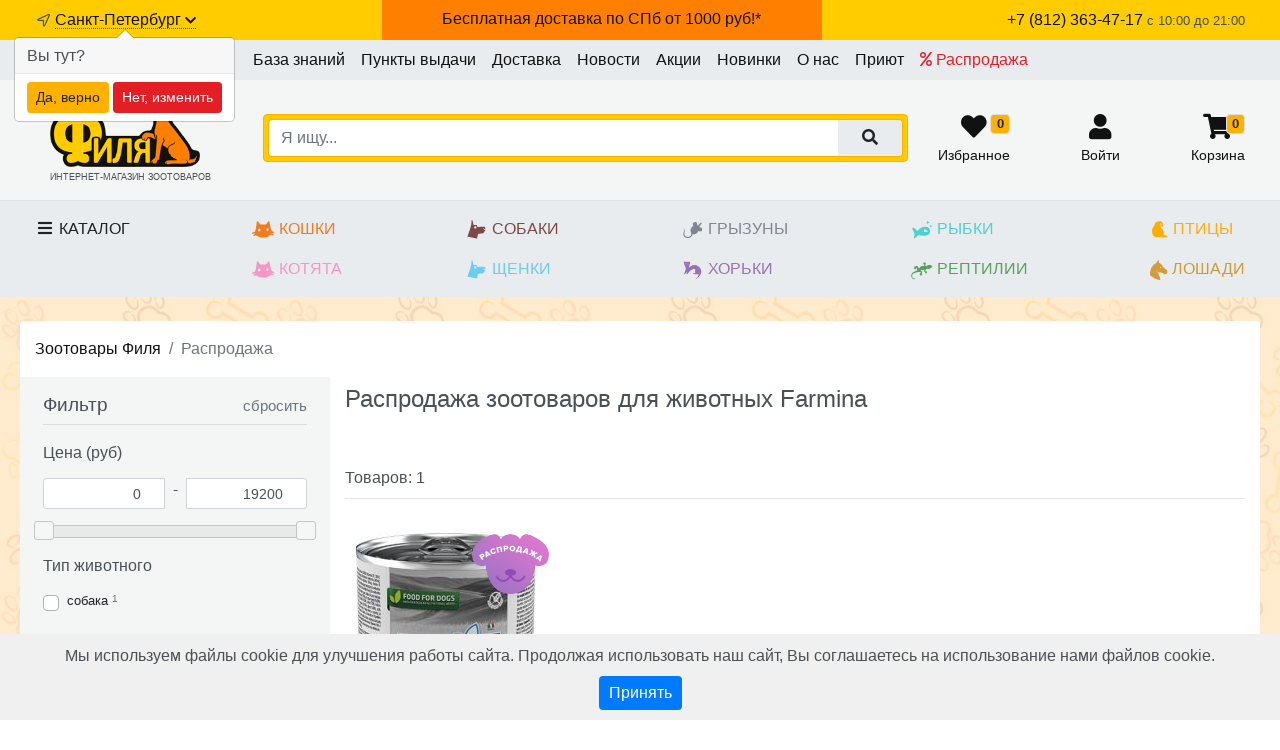

--- FILE ---
content_type: text/html; charset=utf-8
request_url: https://www.zootovar-spb.ru/actions.html?_f%5Bfilter%5D%5B%5D=666
body_size: 16428
content:
<!DOCTYPE html>
<html lang="ru">
 <head>
    <title>Распродажа зоотоваров для животных Farmina купить в интернет-магазине Филя с доставкой в день заказа в Санкт-Петербурге</title>
    <meta name="description" content=""/>
    <meta http-equiv="Content-type" content="text/html; charset=utf-8"/>
    <meta name="SKYPE_TOOLBAR" content="SKYPE_TOOLBAR_PARSER_COMPATIBLE" />
    <meta name="robots" content="noyaca"/>
	 <meta name="viewport" content="width=device-width, initial-scale=1">
	 <link rel= "dns-prefetch" href="https://www.zootovar-spb.ru/" />
    <noindex><base href="https://www.zootovar-spb.ru/"></noindex>
    
	<link rel="apple-touch-icon" sizes="180x180" href="/apple-touch-icon.png">
	<link rel="icon" type="image/png" sizes="32x32" href="/favicon-32x32.png">
	<link rel="icon" type="image/png" sizes="16x16" href="/favicon-16x16.png">
	<link rel="manifest" href="/site.webmanifest">
	<meta name="apple-mobile-web-app-title" content="Зоотовары Филя">
	<meta name="application-name" content="zootovar-spb.ru">
	<meta name="msapplication-TileColor" content="#FFB100">
	<meta name="theme-color" content="#ffffff">
	<meta name="yandex-verification" content="fc06f5b2ef30c366" />
	<link rel="stylesheet" href="assets/css/bootstrap.css?1768998013">
<link rel="stylesheet" href="assets/css/custom.css?1768998013">
<link rel="stylesheet" href="assets/css/custom_xxs.css?1768998013">
<link rel="stylesheet" href="assets/css/custom_sm.css?1768998013">
<link rel="stylesheet" href="assets/css/custom_md.css?1768998013">
<link rel="stylesheet" href="assets/css/custom_lg.css?1768998013">
<link rel="stylesheet" href="assets/css/custom_xl.css?1768998013">
<link rel="stylesheet" href="assets/css/custom_xxl.css?1768998013">
<link rel="stylesheet" href="assets/css/animate.css?1768998013">
<link rel="stylesheet" href="assets/css/jquery.fancybox.min.css?1768998013">
<link rel="stylesheet" href="assets/css/jquery.scrollbar.css?1768998013">
<link rel="stylesheet" href="assets/css/slick.css?1768998013">
<link rel="stylesheet" href="assets/css/slick-theme.css?1768998013">
<link rel="stylesheet" href="assets/css/slide-menu.css?1768998013">
<link rel="stylesheet" href="assets/css/fonts_full.css?1768998013">
<link rel="stylesheet" href="assets/css/jquery-ui.min.css?1768998013">
<link rel="stylesheet" href="assets/css/jquery-ui.structure.min.css?1768998013">
<link rel="stylesheet" href="assets/css/jquery-ui.theme.min.css?1768998013">

	<script src="https://www.zootovar-spb.ru/assets/js/jquery-3.4.1.min.js"></script>
 </head>
 <body itemscope itemtype="http://schema.org/WebPage" class="ym-show-content" >
	<style>
.hide.show_on_4962 {display: initial;}
</style>
<script>
	$(function(){
        var free_d = $('.show_4962.free_delivery_header.mobile');
        if(free_d.is(":visible")){
            $('.header_info').removeClass('pt-3').css('padding-top', '60px');
		}
    });
</script>
<nav class="navbar bg-action border-bottom fixed-bottom-mobile navbar-light" id="topNavbar">
	  <div class="top-right-menu pt-2 container">
				<a href="javascript:void(0);" id="dropMainMenuMobileBtn" class="text-decoration-none slide-menu-control collapsed" data-target="mobile-catalog" data-action="toggle">
					<i class="fa fa-fw collapse-bars"></i><br>
					<small>Каталог</small>
				</a>
				<a href="javascript:shop.scrollToSearch();" class="text-decoration-none"><i class="far fa-search"></i><br>
					<small>Поиск</small>
				</a>
				<a href="/favorite.htm" class="text-decoration-none"><i class="fas fa-heart fa-fw"></i><span class="badge badge-secondary fav-cnt border">0</span><br>
					<small>Избранное</small>
				</a>
		  		<a href="/lk" class="text-decoration-none lk_btn_truncate"><i class="fas fa-user fa-fw"></i><br>
					<small>
Войти
</small>
				</a>
				<a href="/cart.html" class="text-decoration-none top-cart"><i class="fas fa-shopping-cart fa-fw"></i> <span class="badge badge-secondary cart-cnt border">0</span><br>
					<small>Корзина</small>
				</a>
	</div>
</nav>
<div class="container hide free_delivery_header mobile show_4962">
	<a href="/send.html"><img src="assets/img/delivery_icon_header.png" alt=""><span><b>Бесплатная доставка по СПб от 1000 руб</b></span></a>
</div>


<div class="bg-action top-container d-none d-md-block">
	  	<div class="container py-2 d-flex justify-content-between">
	      		<div class="text-nowrap">
	      			<i class="far fa-location-arrow small fa-fw"></i> <a href="citychange" id="desktopTopCityChanger"  class="under-dotted" data-fancybox data-type="ajax">Санкт-Петербург  <i class="fas fa-chevron-down small" aria-hidden="true"></i></a>
	      		</div>
				<div class="hide show_on_4962 free_delivery_header"><a href="/send.html">Бесплатная доставка по СПб от 1000 руб!*</a></div>
				<div class="text-right text-nowrap">
					<a class="text-nowrap topPhoneLink" href="tel:+78123634717"><span class="text-semibold">+7 (812) 363-47-17</span></a>
					<small>c 10:00 до 21:00</small>
				</div>
	  	</div>
</div>
<div class="bg-secondary pre-gm-block">
	<div class="header_info container pt-3 d-md-none d-flex justify-content-between">
		  	  <span><i class="far fa-location-arrow"></i> <a href="citychange"  id="mobileTopCityChanger" data-fancybox data-type="ajax"><span >Санкт-Петербург</span> <i class="fas fa-chevron-down small" aria-hidden="true"></i></a></span>
		  	  <span class="text-nowrap pl-1 text-right">
		  	  	<a href="tel:+78123634717" class="text-decoration-none topPhoneLinkMobile">+7 (812) 363-47-17</a>
				<div class="small mt-n1">ежедневно c 10:00 до 21:00</div>
		  	  </span>
						

	</div>
</div>


<div class="bg-light d-none d-md-block">
	<div class="container navbar-expand-md navbar-light px-0">
	 	<ul class="navbar-nav justify-content-between justify-content-lg-center">
			
<li class="nav-item">
	<a href="kb.html" class="nav-link text-primary" title="База знаний"> База знаний</a>
</li>


<li class="nav-item">
	<a href="page_31.html" class="nav-link text-primary" title="Пункты выдачи"> Пункты выдачи</a>
</li>


<li class="nav-item">
	<a href="send.html" class="nav-link text-primary" title="Доставка"> Доставка</a>
</li>


<li class="nav-item">
	<a href="news.html" class="nav-link text-primary" title="Новости"> Новости</a>
</li>


<li class="nav-item">
	<a href="special.html" class="nav-link text-primary" title="Акции"> Акции</a>
</li>


<li class="nav-item">
	<a href="new-goods.htm" class="nav-link text-primary" title="Новинки"> Новинки</a>
</li>


<li class="nav-item">
	<a href="about-us.htm" class="nav-link text-primary" title="О нас"> О нас</a>
</li>


<li class="nav-item">
	<a href="priyut-dostavka.htm" class="nav-link text-primary" title="Приют"> Приют</a>
</li>


<li class="nav-item active">
	<a href="actions.html" class="nav-link text-danger text-semibold" title="Распродажа"><i class="far fa-percent"></i>  Распродажа</a>
</li>

		</ul>
	</div>
</div>


<div id="logoLineWrap" class="bg-secondary mt-0 pt-3 pb-3 border-bottom">
	<div class="container" id="logoLine">
			<div class="row ml-0">
				<div id="topLogoBlock" class="col-4 col-md-3 col-lg-3 col-xl-2 text-center text-md-left align-self-end pr-xl-0 align-self-center ">
						<a class="logo" href="/"><img src="https://www.zootovar-spb.ru/assets/img/logo.png" alt="Зоотовары филя логотип" class="img-fluid"></a>
						<!-- <a class="logo" href="/"><img src="https://www.zootovar-spb.ru/assets/img/logo-ng.png" alt="Зоотовары филя логотип" class="img-fluid"></a>  -->
						<div class="text-sublogo d-none d-md-block">ИНТЕРНЕТ-МАГАЗИН ЗООТОВАРОВ</div>
				</div>
				<div id="topSearchBlock" class="col-8 col-md-9 col-lg-9 col-xl-10 px-0 pt-0 py-md-0 align-self-center pl-xl-4 pl-xxl-0">
					<div class="row mr-0">
						<div class="col-12 col-md-7 col-xl-8 col-xxl-9">
							<div class="bg-action border border-action p-1 p-md-0 p-lg-1 rounded" id="searchLine">
								<form action="/search.htm" method="GET" id="hSearchForm">
									<div class="input-group input-group-xl-lg">
										<input id="hSearchInput" class="form-control border border-action border-right-0" placeholder="Я ищу..." autocomplete="off" name="search">
									 	<div class="input-group-append"><button  class="btn btn-light px-2 px-lg-4 border-action border-left-0"><i class="fas fa-search"></i></button></div>
								 	</div>
								 </form>
							</div>						

						</div>
						<div class="col-12 col-md-5 col-xl-4  col-xxl-3 d-none d-md-block">
							<div class="top-right-menu w-100 ">
									<a href="/favorite.htm" class="text-decoration-none"><i class="fas fa-heart fa-fw"></i><span class="badge badge-action fav-cnt border">0</span><br>
										<small>Избранное</small>
									</a>
									<a href="/lk" class="text-decoration-none"  style="max-width: 40%; overflow: hidden;  text-overflow: ellipsis;"><i class="fas fa-user fa-fw"></i><br>
										<small>
Войти
</small>
									</a>
									<a href="/cart.html" class="text-decoration-none top-cart"><i class="fas fa-shopping-cart fa-fw"></i> <span class="badge badge-action cart-cnt border">0</span><br>
										<small>Корзина</small>
									</a>
							</div>

						</div>

					</div>

				</div>
			
			</div>
	</div>
</div>

<div class="py-3 bg-light">
	<div class="container justify-content-between text-semibold  d-flex top-season-menu">
		<a data-toggle="collapse" href="#desktopmenu" id="dropMainMenuBtn" class="text-black text-decoration-none collapsed d-none d-md-block" aria-expanded="false">
			<i class="fa fa-fw collapse-bars"></i> Каталог
		</a>
		<div class="animal d-flex flex-column">
			<a href="catalog/koshki.htm" id="menu_cats" class="cat_1"><img class="animal_logo pr-1 d-none d-lg-inline" src="https://www.zootovar-spb.ru/assets/img/v/2.svg">Кошки</a>
			<a href="catalog/kotyata-7891.htm" id="menu_kitty" class="cat_757"><img class="animal_logo pr-1 d-none d-lg-inline" src="https://www.zootovar-spb.ru/assets/img/v/9.svg">Котята</a>
		</div>
		<div class="animal d-flex flex-column">
			<a href="catalog/sobaki.htm" id="menu_dogs" class="cat_7"><img class="animal_logo pr-1 d-none d-lg-inline" src="https://www.zootovar-spb.ru/assets/img/v/1.svg">Собаки</a>
			<a href="catalog/schenki-6652.htm" id="menu_puppy" class="cat_758"><img class="animal_logo pr-1 d-none d-lg-inline" src="https://www.zootovar-spb.ru/assets/img/v/10.svg">Щенки</a>
		</div>
		<div class="animal d-flex flex-column">
			<a href="catalog/gryzuni.htm" id="menu_mouses" class="cat_8"><img class="animal_logo pr-1 d-none d-lg-inline" src="https://www.zootovar-spb.ru/assets/img/v/6.svg">Грызуны</a>
			<a href="catalog/horki.htm" id="menu_hor" class="cat_11"><img class="animal_logo pr-1 d-none d-lg-inline" src="https://www.zootovar-spb.ru/assets/img/v/5.svg">Хорьки</a>
		</div>
		<div class="animal d-flex flex-column">
			<a href="catalog/ryby.htm" id="menu_fishes" class="cat_9"><img class="animal_logo pr-1 d-none d-lg-inline" src="https://www.zootovar-spb.ru/assets/img/v/4.svg">Рыбки</a>
			<a href="catalog/reptilii.htm" id="menu_rept" class="cat_309"><img class="animal_logo pr-1 d-none d-lg-inline" src="https://www.zootovar-spb.ru/assets/img/v/7.svg">Рептилии</a>
		</div>
		<div class="animal d-flex flex-column">
			<a href="catalog/pticy.htm" id="menu_ptic" class="cat_10"><img class="pr-1 d-none d-lg-inline" src="https://www.zootovar-spb.ru/assets/img/v/3.svg">Птицы</a>
            <a href="catalog/loshadi.htm" id="menu_horse" class="cat_1002"><img class="pr-1 d-none d-lg-inline" src="https://www.zootovar-spb.ru/assets/img/v/8.svg">Лошади</a>
		</div>

	</div>
</div>

<a href="javascript:void(0);" onclick="$('body,html').animate({ scrollTop:0 }, 300);" id="uplink"><i class="fas fa-chevron-up"></i></a>
	
<!-- desktop -->
<div class="container-fluid border-bottom border-top collapse mt-0 p-4 bg-secondary" id="desktopmenu">
	<div class="container">
		<div class="columns-3 columns-lg-4 columns-xl-5">
	   		
<div class="pb-3" style="break-inside: avoid-column;">
	<a href="catalog/koshki.htm" class="d-block text-semibold h5 mb-2 cat_1" >Кошки</a>
	
<a class="d-block lvl2 " href="catalog/509-suhie-korma.htm">Сухие корма</a>

<a class="d-block lvl2 " href="catalog/267-konservyi.htm">Влажный корм, паучи, консервы</a>

<a class="d-block lvl2 " href="catalog/8365-dieta.htm">Лечебный и диетический корм</a>

<a class="d-block lvl2 " href="catalog/836-napolniteli.htm">Наполнители</a>

<a class="d-block lvl2 " href="catalog/861-lakomstva.htm">Лакомства</a>

<a class="d-block lvl2 " href="catalog/358-gigiena.htm">Вет.Аптека</a>

<a class="d-block lvl2 " href="catalog/72-vitaminyi.htm">Витамины, пищевые добавки</a>

<a class="d-block lvl2 " href="catalog/antiparazitarka-1.htm">Защита от блох, клещей и гельминтов</a>

<a class="d-block lvl2 " href="catalog/546-gruming-kogterezyi-rascheski-i-prochee.htm">Груминг</a>

<a class="d-block lvl2 " href="catalog/703-kosmetika.htm">Косметика</a>

<a class="d-block lvl2 " href="catalog/350-igrushki.htm">Игрушки</a>

<a class="d-block lvl2 " href="catalog/950-miski-konteyneryi-avtokormushki.htm">Миски, контейнеры, автокормушки</a>

<a class="d-block lvl2 " href="catalog/810-napolniteli-tualetyi-sovki.htm">Туалеты, совки</a>

<a class="d-block lvl2 " href="catalog/276-kogtetochki-domiki-gamaki.htm">Когтеточки, домики, гамаки</a>

<a class="d-block lvl2 " href="catalog/990-perenoski-sumki-aksessuaryi.htm">Переноски, сумки, клетки</a>

<a class="d-block lvl2 " href="catalog/936-ammunitsiya.htm">Амуниция</a>

<a class="d-block lvl2 " href="catalog/dvercy-dlya-koshek.htm">Дверцы</a>

</div>

<div class="pb-3" style="break-inside: avoid-column;">
	<a href="catalog/reptilii.htm" class="d-block text-semibold h5 mb-2 cat_309" >Рептилии</a>
	
<a class="d-block lvl2 " href="catalog/886-preparatyi.htm">Препараты</a>

<a class="d-block lvl2 " href="catalog/zhivye-reptilii-4922.htm">Живые рептилии</a>

<a class="d-block lvl2 " href="catalog/602-korma.htm">Корма</a>

<a class="d-block lvl2 " href="catalog/989-oborudovanie.htm">Оборудование</a>

<a class="d-block lvl2 " href="catalog/6719-napolniteli.htm">Пески и наполнители</a>

<a class="d-block lvl2 " href="catalog/630-terrariumyi.htm">Террариумы</a>

<a class="d-block lvl2 " href="catalog/743-dekoratsii.htm">Декорации</a>

</div>

<div class="pb-3" style="break-inside: avoid-column;">
	<a href="catalog/kotyata-7891.htm" class="d-block text-semibold h5 mb-2 cat_757" >Котята</a>
	
<a class="d-block lvl2 " href="catalog/685-kotyata-do-goda--beremennyie-koshki.htm">Сухой корм для котят</a>

<a class="d-block lvl2 " href="catalog/765-kotyata--beremennyie-koshki.htm">Влажный корм для котят</a>

<a class="d-block lvl2 " href="catalog/zaschita-ot-bloh-kleschey-i-gelmintov-1.htm">Защита от блох, клещей и гельминтов</a>

<a class="d-block lvl2 " href="catalog/lakomstva-dlya-kotyat-7333.htm">Лакомства для котят</a>

<a class="d-block lvl2 " href="catalog/napolniteli.htm">Наполнители</a>

<a class="d-block lvl2 " href="catalog/igrushki.htm">Игрушки</a>

<a class="d-block lvl2 " href="catalog/miski-konteyneryi-avtokormushki.htm">Миски, контейнеры, автокормушки</a>

<a class="d-block lvl2 " href="catalog/tualetyi-sovki.htm">Туалеты, совки</a>

<a class="d-block lvl2 " href="catalog/kogtetochki-domiki-gamaki.htm">Когтеточки, домики, гамаки</a>

<a class="d-block lvl2 " href="catalog/perenoski-sumki-kletki.htm">Переноски, сумки, клетки</a>

</div>

<div class="pb-3" style="break-inside: avoid-column;">
	<a href="catalog/9174-vitaminy.htm" class="d-block text-semibold h5 mb-2 cat_329" >Витамины</a>
	
</div>

<div class="pb-3" style="break-inside: avoid-column;">
	<a href="catalog/sobaki.htm" class="d-block text-semibold h5 mb-2 cat_7" >Собаки</a>
	
<a class="d-block lvl2 " href="catalog/990-suhie-korma.htm">Сухие корма</a>

<a class="d-block lvl2 " href="catalog/484-konservyi.htm">Консервы</a>

<a class="d-block lvl2 " href="catalog/198-lakomstva.htm">Лакомства</a>

<a class="d-block lvl2 " href="catalog/327-dieta.htm">Лечебный и диетический корм</a>

<a class="d-block lvl2 " href="catalog/921-sredstva-dlya-uhoda-i-gigienyi.htm">Вет.Аптека</a>

<a class="d-block lvl2 " href="catalog/812-preparatyi.htm">Ветеринарные препараты</a>

<a class="d-block lvl2 " href="catalog/567-vitaminyi-pischevyie-dobavki.htm">Витамины, пищевые добавки</a>

<a class="d-block lvl2 " href="catalog/545-antiparazitarnyie-sredstva.htm">Защита от блох, клещей и гельминтов</a>

<a class="d-block lvl2 " href="catalog/20-kosmetika.htm">Косметика</a>

<a class="d-block lvl2 " href="catalog/882-igrushki.htm">Игрушки</a>

<a class="d-block lvl2 " href="catalog/999-miski-konteyneryi-avtokormushki.htm">Миски, контейнеры автокормушки</a>

<a class="d-block lvl2 " href="catalog/476-gruming.htm">Груминг</a>

<a class="d-block lvl2 " href="catalog/275-lejaki-domiki.htm">Лежаки, домики, вольеры</a>

<a class="d-block lvl2 " href="catalog/242-odejda.htm">Одежда</a>

<a class="d-block lvl2 " href="catalog/829-transportirovka-perenoski.htm">Транспортировка, переноски</a>

<a class="d-block lvl2 " href="catalog/574-gigiena-pelenki.htm">Туалеты и пеленки</a>

<a class="d-block lvl2 " href="catalog/686-ammunitsiya.htm">Амуниция</a>

<a class="d-block lvl2 " href="catalog/dveri-dlya-sobak.htm">Дверцы</a>

<a class="d-block lvl2 " href="catalog/7715-dlya-dressury.htm">Для дрессуры</a>

</div>

<div class="pb-3" style="break-inside: avoid-column;">
	<a href="catalog/schenki-6652.htm" class="d-block text-semibold h5 mb-2 cat_758" >Щенки</a>
	
<a class="d-block lvl2 " href="catalog/699-schenki-do-goda.htm">Влажный корм для щенков</a>

<a class="d-block lvl2 " href="catalog/769-schenki.htm">Сухой корм для щенков</a>

<a class="d-block lvl2 " href="catalog/zaschita-ot-bloh-kleschey-i-gelmintov.htm">Защита от блох, клещей и гельминтов</a>

<a class="d-block lvl2 " href="catalog/igrushki-1.htm">Игрушки</a>

<a class="d-block lvl2 " href="catalog/amunitsiya.htm">Амуниция</a>

<a class="d-block lvl2 " href="catalog/miski-konteyneryi-avtokormushki-1.htm">Миски, контейнеры автокормушки</a>

<a class="d-block lvl2 " href="catalog/gruming.htm">Груминг</a>

<a class="d-block lvl2 " href="catalog/lejaki-domiki-voleryi.htm">Лежаки, домики, вольеры</a>

<a class="d-block lvl2 " href="catalog/odejda.htm">Одежда</a>

<a class="d-block lvl2 " href="catalog/transportirovka-perenoski.htm">Транспортировка, переноски</a>

<a class="d-block lvl2 " href="catalog/tualetyi-i-pelenki.htm">Туалеты и пеленки</a>

</div>

<div class="pb-3" style="break-inside: avoid-column;">
	<a href="catalog/gryzuni.htm" class="d-block text-semibold h5 mb-2 cat_8" >Грызуны</a>
	
<a class="d-block lvl2 " href="catalog/714-korma.htm">Корма</a>

<a class="d-block lvl2 " href="catalog/691-vitaminyi-kamni.htm">Витамины, камни</a>

<a class="d-block lvl2 " href="catalog/597-lakomstva.htm">Лакомства</a>

<a class="d-block lvl2 " href="catalog/164-seno-opilki-pesok.htm">Сено, опилки, песок</a>

<a class="d-block lvl2 " href="catalog/7631-ammuniciya.htm">Амуниция</a>

<a class="d-block lvl2 " href="catalog/912-sredstva-dlya-uhoda-i-gigienyi.htm">Средства для ухода и гигиены</a>

<a class="d-block lvl2 " href="catalog/265-igrushki.htm">Игрушки</a>

<a class="d-block lvl2 " href="catalog/388-kletki-aksessuaryi.htm">Клетки, аксессуары</a>

<a class="d-block lvl2 " href="catalog/2889-gruming.htm">Груминг</a>

</div>

<div class="pb-3" style="break-inside: avoid-column;">
	<a href="catalog/ryby.htm" class="d-block text-semibold h5 mb-2 cat_9" >Рыбки</a>
	
<a class="d-block lvl2 " href="catalog/715-akvariumyi.htm">Аквариумы</a>

<a class="d-block lvl2 " href="catalog/344-aksessuaryi.htm">Аксессуары</a>

<a class="d-block lvl2 " href="catalog/996-dekoratsii.htm">Декорации</a>

<a class="d-block lvl2 " href="catalog/750-korma.htm">Корма</a>

<a class="d-block lvl2 " href="catalog/84-oborudovanie.htm">Оборудование</a>

<a class="d-block lvl2 " href="catalog/779-preparatyi-lekarstva.htm">Препараты, лекарства</a>

</div>

<div class="pb-3" style="break-inside: avoid-column;">
	<a href="catalog/loshadi.htm" class="d-block text-semibold h5 mb-2 cat_1002" >Лошади</a>
	
</div>

<div class="pb-3" style="break-inside: avoid-column;">
	<a href="catalog/pticy.htm" class="d-block text-semibold h5 mb-2 cat_10" >Птицы</a>
	
<a class="d-block lvl2 " href="catalog/564-korma.htm">Корма</a>

<a class="d-block lvl2 " href="catalog/59-vitaminyi-kamni.htm">Витамины, камни, препараты</a>

<a class="d-block lvl2 " href="catalog/802-lakomstva.htm">Лакомства</a>

<a class="d-block lvl2 " href="catalog/313-sredstva-dlya-uhoda-i-gigienyi.htm">Средства для ухода и гигиены</a>

<a class="d-block lvl2 " href="catalog/580-igrushki.htm">Игрушки</a>

<a class="d-block lvl2 " href="catalog/774-kletki-aksessuaryi.htm">Клетки, аксессуары</a>

<a class="d-block lvl2 " href="catalog/1471-domiki-i-gnezda.htm">Домики и Гнезда</a>

</div>

<div class="pb-3" style="break-inside: avoid-column;">
	<a href="catalog/horki.htm" class="d-block text-semibold h5 mb-2 cat_11" >Хорьки</a>
	
<a class="d-block lvl2 " href="catalog/206-korma.htm">Корма</a>

<a class="d-block lvl2 " href="catalog/876-vitaminyi.htm">Витамины для хорьков</a>

<a class="d-block lvl2 " href="catalog/446-lakomstva.htm">Лакомства</a>

<a class="d-block lvl2 " href="catalog/328-sredstva-dlya-uhoda-i-gigienyi.htm">Средства для ухода и гигиены</a>

<a class="d-block lvl2 " href="catalog/930-igrushki.htm">Игрушки</a>

<a class="d-block lvl2 " href="catalog/6294-miski.htm">Миски</a>

<a class="d-block lvl2 " href="catalog/680-kletki-aksessuaryi.htm">Клетки, аксессуары</a>

</div>

	   		<div class="pb-3" style="break-inside: avoid-column;">
				<a class="d-block text-semibold mb-2" href="special.html">Акции</a>
				<a class="d-block text-semibold mb-2" href="actions.html">Распродажа</a>
				<a class="d-block text-semibold mb-2" href="new-goods.htm">Новинки</a>
			</div>

	   	</div>
   </div>
</div>
<!-- /desktop -->
<!-- mobile -->
<nav class="slide-menu bg-primary " id="mobile-catalog" style="z-index: 2000">
	<div class="bg-primary px-3 pt-2 pb-2 text-right"><a href="javascript:void(0);" class="text-decoration-none slide-menu-control text-white" data-target="mobile-catalog" data-action="toggle"><i class="fal fa-times"></i> закрыть</a></div>
    <div class="bg-secondary px-3 pt-4 pb-2" id="menuWrapper">
		
		
<div class="row mb-3">
	<div class="col-12 text-center">
	  	<div class="text-nowrap mb-1">Интернет-магазин "Филя"</div>
  		<div class="text-nowrap"><a href="tel:+78123634717" class="h5">+7 (812) 363-47-17</a></div>
  		<div class="small">ежедневно c 10:00 до 21:00</div>
	</div>
</div>

	</div>
	<div class="position-relative bg-primary pb-4">
		<ul>
			<li class="bg-danger"><a href="giftcerts.htm" class=""> Подарочные сертификаты <i class="fas fa-chevron-right"></i></a></li>
			<li><a href="special.html">Акции <i class="fas fa-chevron-right"></i></a></li>
			<li><a href="actions.html">Распродажа <i class="fas fa-chevron-right"></i></a></li>
			<li><a href="new-goods.htm">Новинки <i class="fas fa-chevron-right"></i></a></li>
			
<li><a href="catalog/koshki.htm" class="cat_1">Кошки</a>
	<ul>
		
	<li><a href="catalog/509-suhie-korma.htm"><span class="text-truncate">Сухие корма</span><i class="fas fa-chevron-right"></i></a></li>

	<li><a href="catalog/267-konservyi.htm"><span class="text-truncate">Влажный корм, паучи, консервы</span><i class="fas fa-chevron-right"></i></a></li>

	<li><a href="catalog/8365-dieta.htm"><span class="text-truncate">Лечебный и диетический корм</span><i class="fas fa-chevron-right"></i></a></li>

	<li><a href="catalog/836-napolniteli.htm"><span class="text-truncate">Наполнители</span><i class="fas fa-chevron-right"></i></a></li>

	<li><a href="catalog/861-lakomstva.htm"><span class="text-truncate">Лакомства</span><i class="fas fa-chevron-right"></i></a></li>

	<li><a href="catalog/358-gigiena.htm"><span class="text-truncate">Вет.Аптека</span><i class="fas fa-chevron-right"></i></a></li>

	<li><a href="catalog/72-vitaminyi.htm"><span class="text-truncate">Витамины, пищевые добавки</span><i class="fas fa-chevron-right"></i></a></li>

	<li><a href="catalog/antiparazitarka-1.htm"><span class="text-truncate">Защита от блох, клещей и гельминтов</span><i class="fas fa-chevron-right"></i></a></li>

	<li><a href="catalog/546-gruming-kogterezyi-rascheski-i-prochee.htm"><span class="text-truncate">Груминг</span><i class="fas fa-chevron-right"></i></a></li>

	<li><a href="catalog/703-kosmetika.htm"><span class="text-truncate">Косметика</span><i class="fas fa-chevron-right"></i></a></li>

	<li><a href="catalog/350-igrushki.htm"><span class="text-truncate">Игрушки</span><i class="fas fa-chevron-right"></i></a></li>

	<li><a href="catalog/950-miski-konteyneryi-avtokormushki.htm"><span class="text-truncate">Миски, контейнеры, автокормушки</span><i class="fas fa-chevron-right"></i></a></li>

	<li><a href="catalog/810-napolniteli-tualetyi-sovki.htm"><span class="text-truncate">Туалеты, совки</span><i class="fas fa-chevron-right"></i></a></li>

	<li><a href="catalog/276-kogtetochki-domiki-gamaki.htm"><span class="text-truncate">Когтеточки, домики, гамаки</span><i class="fas fa-chevron-right"></i></a></li>

	<li><a href="catalog/990-perenoski-sumki-aksessuaryi.htm"><span class="text-truncate">Переноски, сумки, клетки</span><i class="fas fa-chevron-right"></i></a></li>

	<li><a href="catalog/936-ammunitsiya.htm"><span class="text-truncate">Амуниция</span><i class="fas fa-chevron-right"></i></a></li>

	<li><a href="catalog/dvercy-dlya-koshek.htm"><span class="text-truncate">Дверцы</span><i class="fas fa-chevron-right"></i></a></li>

		<li><a href="catalog/koshki.htm"><span class="text-truncate">Все из раздела "Кошки"</span> <i class="fas fa-chevron-right"></i></a></li>
	</ul>
</li>

<li><a href="catalog/reptilii.htm" class="cat_309">Рептилии</a>
	<ul>
		
	<li><a href="catalog/886-preparatyi.htm"><span class="text-truncate">Препараты</span><i class="fas fa-chevron-right"></i></a></li>

	<li><a href="catalog/zhivye-reptilii-4922.htm"><span class="text-truncate">Живые рептилии</span><i class="fas fa-chevron-right"></i></a></li>

	<li><a href="catalog/602-korma.htm"><span class="text-truncate">Корма</span><i class="fas fa-chevron-right"></i></a></li>

	<li><a href="catalog/989-oborudovanie.htm"><span class="text-truncate">Оборудование</span><i class="fas fa-chevron-right"></i></a></li>

	<li><a href="catalog/6719-napolniteli.htm"><span class="text-truncate">Пески и наполнители</span><i class="fas fa-chevron-right"></i></a></li>

	<li><a href="catalog/630-terrariumyi.htm"><span class="text-truncate">Террариумы</span><i class="fas fa-chevron-right"></i></a></li>

	<li><a href="catalog/743-dekoratsii.htm"><span class="text-truncate">Декорации</span><i class="fas fa-chevron-right"></i></a></li>

		<li><a href="catalog/reptilii.htm"><span class="text-truncate">Все из раздела "Рептилии"</span> <i class="fas fa-chevron-right"></i></a></li>
	</ul>
</li>

<li><a href="catalog/kotyata-7891.htm" class="cat_757">Котята</a>
	<ul>
		
	<li><a href="catalog/685-kotyata-do-goda--beremennyie-koshki.htm"><span class="text-truncate">Сухой корм для котят</span><i class="fas fa-chevron-right"></i></a></li>

	<li><a href="catalog/765-kotyata--beremennyie-koshki.htm"><span class="text-truncate">Влажный корм для котят</span><i class="fas fa-chevron-right"></i></a></li>

	<li><a href="catalog/zaschita-ot-bloh-kleschey-i-gelmintov-1.htm"><span class="text-truncate">Защита от блох, клещей и гельминтов</span><i class="fas fa-chevron-right"></i></a></li>

	<li><a href="catalog/lakomstva-dlya-kotyat-7333.htm"><span class="text-truncate">Лакомства для котят</span><i class="fas fa-chevron-right"></i></a></li>

	<li><a href="catalog/napolniteli.htm"><span class="text-truncate">Наполнители</span><i class="fas fa-chevron-right"></i></a></li>

	<li><a href="catalog/igrushki.htm"><span class="text-truncate">Игрушки</span><i class="fas fa-chevron-right"></i></a></li>

	<li><a href="catalog/miski-konteyneryi-avtokormushki.htm"><span class="text-truncate">Миски, контейнеры, автокормушки</span><i class="fas fa-chevron-right"></i></a></li>

	<li><a href="catalog/tualetyi-sovki.htm"><span class="text-truncate">Туалеты, совки</span><i class="fas fa-chevron-right"></i></a></li>

	<li><a href="catalog/kogtetochki-domiki-gamaki.htm"><span class="text-truncate">Когтеточки, домики, гамаки</span><i class="fas fa-chevron-right"></i></a></li>

	<li><a href="catalog/perenoski-sumki-kletki.htm"><span class="text-truncate">Переноски, сумки, клетки</span><i class="fas fa-chevron-right"></i></a></li>

		<li><a href="catalog/kotyata-7891.htm"><span class="text-truncate">Все из раздела "Котята"</span> <i class="fas fa-chevron-right"></i></a></li>
	</ul>
</li>

<li><a href="catalog/9174-vitaminy.htm" class="cat_329">Витамины</a>
	<ul>
		
		<li><a href="catalog/9174-vitaminy.htm"><span class="text-truncate">Все из раздела "Витамины"</span> <i class="fas fa-chevron-right"></i></a></li>
	</ul>
</li>

<li><a href="catalog/sobaki.htm" class="cat_7">Собаки</a>
	<ul>
		
	<li><a href="catalog/990-suhie-korma.htm"><span class="text-truncate">Сухие корма</span><i class="fas fa-chevron-right"></i></a></li>

	<li><a href="catalog/484-konservyi.htm"><span class="text-truncate">Консервы</span><i class="fas fa-chevron-right"></i></a></li>

	<li><a href="catalog/198-lakomstva.htm"><span class="text-truncate">Лакомства</span><i class="fas fa-chevron-right"></i></a></li>

	<li><a href="catalog/327-dieta.htm"><span class="text-truncate">Лечебный и диетический корм</span><i class="fas fa-chevron-right"></i></a></li>

	<li><a href="catalog/921-sredstva-dlya-uhoda-i-gigienyi.htm"><span class="text-truncate">Вет.Аптека</span><i class="fas fa-chevron-right"></i></a></li>

	<li><a href="catalog/812-preparatyi.htm"><span class="text-truncate">Ветеринарные препараты</span><i class="fas fa-chevron-right"></i></a></li>

	<li><a href="catalog/567-vitaminyi-pischevyie-dobavki.htm"><span class="text-truncate">Витамины, пищевые добавки</span><i class="fas fa-chevron-right"></i></a></li>

	<li><a href="catalog/545-antiparazitarnyie-sredstva.htm"><span class="text-truncate">Защита от блох, клещей и гельминтов</span><i class="fas fa-chevron-right"></i></a></li>

	<li><a href="catalog/20-kosmetika.htm"><span class="text-truncate">Косметика</span><i class="fas fa-chevron-right"></i></a></li>

	<li><a href="catalog/882-igrushki.htm"><span class="text-truncate">Игрушки</span><i class="fas fa-chevron-right"></i></a></li>

	<li><a href="catalog/999-miski-konteyneryi-avtokormushki.htm"><span class="text-truncate">Миски, контейнеры автокормушки</span><i class="fas fa-chevron-right"></i></a></li>

	<li><a href="catalog/476-gruming.htm"><span class="text-truncate">Груминг</span><i class="fas fa-chevron-right"></i></a></li>

	<li><a href="catalog/275-lejaki-domiki.htm"><span class="text-truncate">Лежаки, домики, вольеры</span><i class="fas fa-chevron-right"></i></a></li>

	<li><a href="catalog/242-odejda.htm"><span class="text-truncate">Одежда</span><i class="fas fa-chevron-right"></i></a></li>

	<li><a href="catalog/829-transportirovka-perenoski.htm"><span class="text-truncate">Транспортировка, переноски</span><i class="fas fa-chevron-right"></i></a></li>

	<li><a href="catalog/574-gigiena-pelenki.htm"><span class="text-truncate">Туалеты и пеленки</span><i class="fas fa-chevron-right"></i></a></li>

	<li><a href="catalog/686-ammunitsiya.htm"><span class="text-truncate">Амуниция</span><i class="fas fa-chevron-right"></i></a></li>

	<li><a href="catalog/dveri-dlya-sobak.htm"><span class="text-truncate">Дверцы</span><i class="fas fa-chevron-right"></i></a></li>

	<li><a href="catalog/7715-dlya-dressury.htm"><span class="text-truncate">Для дрессуры</span><i class="fas fa-chevron-right"></i></a></li>

		<li><a href="catalog/sobaki.htm"><span class="text-truncate">Все из раздела "Собаки"</span> <i class="fas fa-chevron-right"></i></a></li>
	</ul>
</li>

<li><a href="catalog/schenki-6652.htm" class="cat_758">Щенки</a>
	<ul>
		
	<li><a href="catalog/699-schenki-do-goda.htm"><span class="text-truncate">Влажный корм для щенков</span><i class="fas fa-chevron-right"></i></a></li>

	<li><a href="catalog/769-schenki.htm"><span class="text-truncate">Сухой корм для щенков</span><i class="fas fa-chevron-right"></i></a></li>

	<li><a href="catalog/zaschita-ot-bloh-kleschey-i-gelmintov.htm"><span class="text-truncate">Защита от блох, клещей и гельминтов</span><i class="fas fa-chevron-right"></i></a></li>

	<li><a href="catalog/igrushki-1.htm"><span class="text-truncate">Игрушки</span><i class="fas fa-chevron-right"></i></a></li>

	<li><a href="catalog/amunitsiya.htm"><span class="text-truncate">Амуниция</span><i class="fas fa-chevron-right"></i></a></li>

	<li><a href="catalog/miski-konteyneryi-avtokormushki-1.htm"><span class="text-truncate">Миски, контейнеры автокормушки</span><i class="fas fa-chevron-right"></i></a></li>

	<li><a href="catalog/gruming.htm"><span class="text-truncate">Груминг</span><i class="fas fa-chevron-right"></i></a></li>

	<li><a href="catalog/lejaki-domiki-voleryi.htm"><span class="text-truncate">Лежаки, домики, вольеры</span><i class="fas fa-chevron-right"></i></a></li>

	<li><a href="catalog/odejda.htm"><span class="text-truncate">Одежда</span><i class="fas fa-chevron-right"></i></a></li>

	<li><a href="catalog/transportirovka-perenoski.htm"><span class="text-truncate">Транспортировка, переноски</span><i class="fas fa-chevron-right"></i></a></li>

	<li><a href="catalog/tualetyi-i-pelenki.htm"><span class="text-truncate">Туалеты и пеленки</span><i class="fas fa-chevron-right"></i></a></li>

		<li><a href="catalog/schenki-6652.htm"><span class="text-truncate">Все из раздела "Щенки"</span> <i class="fas fa-chevron-right"></i></a></li>
	</ul>
</li>

<li><a href="catalog/gryzuni.htm" class="cat_8">Грызуны</a>
	<ul>
		
	<li><a href="catalog/714-korma.htm"><span class="text-truncate">Корма</span><i class="fas fa-chevron-right"></i></a></li>

	<li><a href="catalog/691-vitaminyi-kamni.htm"><span class="text-truncate">Витамины, камни</span><i class="fas fa-chevron-right"></i></a></li>

	<li><a href="catalog/597-lakomstva.htm"><span class="text-truncate">Лакомства</span><i class="fas fa-chevron-right"></i></a></li>

	<li><a href="catalog/164-seno-opilki-pesok.htm"><span class="text-truncate">Сено, опилки, песок</span><i class="fas fa-chevron-right"></i></a></li>

	<li><a href="catalog/7631-ammuniciya.htm"><span class="text-truncate">Амуниция</span><i class="fas fa-chevron-right"></i></a></li>

	<li><a href="catalog/912-sredstva-dlya-uhoda-i-gigienyi.htm"><span class="text-truncate">Средства для ухода и гигиены</span><i class="fas fa-chevron-right"></i></a></li>

	<li><a href="catalog/265-igrushki.htm"><span class="text-truncate">Игрушки</span><i class="fas fa-chevron-right"></i></a></li>

	<li><a href="catalog/388-kletki-aksessuaryi.htm"><span class="text-truncate">Клетки, аксессуары</span><i class="fas fa-chevron-right"></i></a></li>

	<li><a href="catalog/2889-gruming.htm"><span class="text-truncate">Груминг</span><i class="fas fa-chevron-right"></i></a></li>

		<li><a href="catalog/gryzuni.htm"><span class="text-truncate">Все из раздела "Грызуны"</span> <i class="fas fa-chevron-right"></i></a></li>
	</ul>
</li>

<li><a href="catalog/ryby.htm" class="cat_9">Рыбки</a>
	<ul>
		
	<li><a href="catalog/715-akvariumyi.htm"><span class="text-truncate">Аквариумы</span><i class="fas fa-chevron-right"></i></a></li>

	<li><a href="catalog/344-aksessuaryi.htm"><span class="text-truncate">Аксессуары</span><i class="fas fa-chevron-right"></i></a></li>

	<li><a href="catalog/996-dekoratsii.htm"><span class="text-truncate">Декорации</span><i class="fas fa-chevron-right"></i></a></li>

	<li><a href="catalog/750-korma.htm"><span class="text-truncate">Корма</span><i class="fas fa-chevron-right"></i></a></li>

	<li><a href="catalog/84-oborudovanie.htm"><span class="text-truncate">Оборудование</span><i class="fas fa-chevron-right"></i></a></li>

	<li><a href="catalog/779-preparatyi-lekarstva.htm"><span class="text-truncate">Препараты, лекарства</span><i class="fas fa-chevron-right"></i></a></li>

		<li><a href="catalog/ryby.htm"><span class="text-truncate">Все из раздела "Рыбки"</span> <i class="fas fa-chevron-right"></i></a></li>
	</ul>
</li>

<li><a href="catalog/loshadi.htm" class="cat_1002">Лошади</a>
	<ul>
		
		<li><a href="catalog/loshadi.htm"><span class="text-truncate">Все из раздела "Лошади"</span> <i class="fas fa-chevron-right"></i></a></li>
	</ul>
</li>

<li><a href="catalog/pticy.htm" class="cat_10">Птицы</a>
	<ul>
		
	<li><a href="catalog/564-korma.htm"><span class="text-truncate">Корма</span><i class="fas fa-chevron-right"></i></a></li>

	<li><a href="catalog/59-vitaminyi-kamni.htm"><span class="text-truncate">Витамины, камни, препараты</span><i class="fas fa-chevron-right"></i></a></li>

	<li><a href="catalog/802-lakomstva.htm"><span class="text-truncate">Лакомства</span><i class="fas fa-chevron-right"></i></a></li>

	<li><a href="catalog/313-sredstva-dlya-uhoda-i-gigienyi.htm"><span class="text-truncate">Средства для ухода и гигиены</span><i class="fas fa-chevron-right"></i></a></li>

	<li><a href="catalog/580-igrushki.htm"><span class="text-truncate">Игрушки</span><i class="fas fa-chevron-right"></i></a></li>

	<li><a href="catalog/774-kletki-aksessuaryi.htm"><span class="text-truncate">Клетки, аксессуары</span><i class="fas fa-chevron-right"></i></a></li>

	<li><a href="catalog/1471-domiki-i-gnezda.htm"><span class="text-truncate">Домики и Гнезда</span><i class="fas fa-chevron-right"></i></a></li>

		<li><a href="catalog/pticy.htm"><span class="text-truncate">Все из раздела "Птицы"</span> <i class="fas fa-chevron-right"></i></a></li>
	</ul>
</li>

<li><a href="catalog/horki.htm" class="cat_11">Хорьки</a>
	<ul>
		
	<li><a href="catalog/206-korma.htm"><span class="text-truncate">Корма</span><i class="fas fa-chevron-right"></i></a></li>

	<li><a href="catalog/876-vitaminyi.htm"><span class="text-truncate">Витамины для хорьков</span><i class="fas fa-chevron-right"></i></a></li>

	<li><a href="catalog/446-lakomstva.htm"><span class="text-truncate">Лакомства</span><i class="fas fa-chevron-right"></i></a></li>

	<li><a href="catalog/328-sredstva-dlya-uhoda-i-gigienyi.htm"><span class="text-truncate">Средства для ухода и гигиены</span><i class="fas fa-chevron-right"></i></a></li>

	<li><a href="catalog/930-igrushki.htm"><span class="text-truncate">Игрушки</span><i class="fas fa-chevron-right"></i></a></li>

	<li><a href="catalog/6294-miski.htm"><span class="text-truncate">Миски</span><i class="fas fa-chevron-right"></i></a></li>

	<li><a href="catalog/680-kletki-aksessuaryi.htm"><span class="text-truncate">Клетки, аксессуары</span><i class="fas fa-chevron-right"></i></a></li>

		<li><a href="catalog/horki.htm"><span class="text-truncate">Все из раздела "Хорьки"</span> <i class="fas fa-chevron-right"></i></a></li>
	</ul>
</li>

			<li><a href="kb.html">База знаний <i class="fas fa-chevron-right"></i></a></li>
			<li><a href="page_31.html">Пункты выдачи <i class="fas fa-chevron-right"></i></a></li>
			<li class="bg-danger"><a href="actions.html" class=""><i class="far fa-percent"></i> Распродажа <i class="fas fa-chevron-right"></i></a></li>
		</ul>
   </div>
</nav>
<!-- /mobile -->

	<main class="mb-5 container bg-white rounded mt-4 pb-4">
	
<nav class="py-1 breadcrumb-wrap mb-2">
	<div  class="d-none d-md-inline">
	    <ul class="breadcrumb bg-white px-0 mb-0" itemscope itemtype="http://schema.org/BreadcrumbList">
	        <li itemprop="itemListElement" itemscope itemtype="http://schema.org/ListItem" class="breadcrumb-item"><a href="https://www.zootovar-spb.ru/" itemprop="item" target="_blank"><span itemprop="name">Зоотовары Филя</span></a><meta itemprop="position" content="2" /></li>
<li class="breadcrumb-item active">Распродажа</li>

	    </ul>
    </div>
	<a href="" class="btn btn-secondary mt-2 w-100 d-md-none"><i class="fas fa-chevron-left left-chevron"></i> Зоотовары Филя</a>
</nav>

	
	
<div class="container px-0 mt-1" id="catalog-page">
	<div class="row  d-md-none">
		<div class="col-12">
		 	<h1 class="h1_header mt-2 mb-4 text-center">Распродажа зоотоваров для животных Farmina</h1>
		</div>
	</div>
	<div class="row" id="sidebar-container">
		<aside class="col-md-4 col-lg-3 col-xxl-2 bg-secondary">
				
				<div id="sLeft">
					<div id="leftFilterBlock" class="bg-secondary sticky-top">
					    <form method="GET">
						    <div class="filter-header bg-secondary px-3 d-md-none">
							    <div class="h2">Фильтр <a class="float-right d-md-none" href="javascript:void(0);" onClick="return shop.toggleMobileFilter();"><small>Закрыть <i class="fal fa-times"></i></small></a>	    </div>
							    <hr class="mt-1">
						    </div>
							<div class="bg-secondary px-3 px-md-2 pt-0 pb-5 pb-md-3">
							    <div class="h3 pt-3	">Фильтр <a class="text-muted float-right d-none d-md-inline" href="actions.html"><small>сбросить</small></a>  </div>
							    <hr class="mt-1">
							    <div id="lfWrap">
									
<div class="mt-3 bg-secondary filter-block-header">Цена (руб)</div>
<div class="mt-2">
	<div class="input-group">
		<input type="number" name="amountMin" id="amount-min" class="form-control form-control-sm text-right" value="">
		<span class="px-2">-</span>
		<input type="number" name="amountMax" id="amount-max" class="form-control form-control-sm  text-right" value="">
	</div>
	<div id="slider-range" class="slider-range mt-3"></div>
</div>
<script>
$(document).ready( function () {
		$("#slider-range").slider({
			range: true,
			min: 0,
			max: 19200,
			values: [ 0, 19200 ],
			animate:true,
			step:1,
			slide: function( event, ui ) {
				$("#amount-min").val(ui.values[0] );
				$("#amount-max").val(ui.values[1] );
			},
			stop: function( event, ui ) {
				shop.catalogRefreshItems();
			}
		});

		$("#amount-min").val($("#slider-range").slider( "values", 0 )  );
		$("#amount-max").val($("#slider-range").slider( "values", 1 )  );
		$("#amount-min, #amount-max").on('change', shop.catalogRefreshItems);
	});

</script>

<div class="filter-block" data-attr_id="64">
	<div class="mt-3 bg-secondary filter-block-header">Тип животного</div>
	<div class="mt-2">
		
<div class="mb-0 custom-control custom-checkbox  primary">
  <input type="checkbox" class="custom-control-input f-data-check" id="filter_filter_1315" data-group="filter" name="_f[filter][]" data-name="filter" value="1315"  disabled>
  <label class="custom-control-label md-small fcval1315" for="filter_filter_1315"> <a href="actions.html?_f[filter][]=1315" class="filter-link text-dark ">кошка</a> <span class="f-cnt text-muted small align-top ">0</span></label>
</div>

<div class="mb-0 custom-control custom-checkbox  primary">
  <input type="checkbox" class="custom-control-input f-data-check" id="filter_filter_1312" data-group="filter" name="_f[filter][]" data-name="filter" value="1312"  >
  <label class="custom-control-label md-small fcval1312" for="filter_filter_1312"> <a href="actions.html?_f[filter][]=1312" class="filter-link text-dark ">собака</a> <span class="f-cnt text-muted small align-top ">1</span></label>
</div>

<div class="mb-0 custom-control custom-checkbox  primary">
  <input type="checkbox" class="custom-control-input f-data-check" id="filter_filter_2340" data-group="filter" name="_f[filter][]" data-name="filter" value="2340"  disabled>
  <label class="custom-control-label md-small fcval2340" for="filter_filter_2340"> <a href="actions.html?_f[filter][]=2340" class="filter-link text-dark ">грызун</a> <span class="f-cnt text-muted small align-top ">0</span></label>
</div>

<div class="mb-0 custom-control custom-checkbox  primary">
  <input type="checkbox" class="custom-control-input f-data-check" id="filter_filter_2343" data-group="filter" name="_f[filter][]" data-name="filter" value="2343"  disabled>
  <label class="custom-control-label md-small fcval2343" for="filter_filter_2343"> <a href="actions.html?_f[filter][]=2343" class="filter-link text-dark ">птица</a> <span class="f-cnt text-muted small align-top ">0</span></label>
</div>

<div class="mb-0 custom-control custom-checkbox  primary">
  <input type="checkbox" class="custom-control-input f-data-check" id="filter_filter_2347" data-group="filter" name="_f[filter][]" data-name="filter" value="2347"  disabled>
  <label class="custom-control-label md-small fcval2347" for="filter_filter_2347"> <a href="actions.html?_f[filter][]=2347" class="filter-link text-dark ">хомяк</a> <span class="f-cnt text-muted small align-top ">0</span></label>
</div>

<div class="mb-0 custom-control custom-checkbox  primary">
  <input type="checkbox" class="custom-control-input f-data-check" id="filter_filter_2348" data-group="filter" name="_f[filter][]" data-name="filter" value="2348"  disabled>
  <label class="custom-control-label md-small fcval2348" for="filter_filter_2348"> <a href="actions.html?_f[filter][]=2348" class="filter-link text-dark ">попугай</a> <span class="f-cnt text-muted small align-top ">0</span></label>
</div>

		<div class="filter-group extended">
		
<div class="mb-0 custom-control custom-checkbox  ">
  <input type="checkbox" class="custom-control-input f-data-check" id="filter_filter_2346" data-group="filter" name="_f[filter][]" data-name="filter" value="2346"  disabled>
  <label class="custom-control-label md-small fcval2346" for="filter_filter_2346"> <a href="actions.html?_f[filter][]=2346" class="filter-link text-dark ">рыбки</a> <span class="f-cnt text-muted small align-top ">0</span></label>
</div>

<div class="mb-0 custom-control custom-checkbox  ">
  <input type="checkbox" class="custom-control-input f-data-check" id="filter_filter_1606" data-group="filter" name="_f[filter][]" data-name="filter" value="1606"  disabled>
  <label class="custom-control-label md-small fcval1606" for="filter_filter_1606"> <a href="actions.html?_f[filter][]=1606" class="filter-link text-dark ">черепахи</a> <span class="f-cnt text-muted small align-top ">0</span></label>
</div>

<div class="mb-0 custom-control custom-checkbox  ">
  <input type="checkbox" class="custom-control-input f-data-check" id="filter_filter_1753" data-group="filter" name="_f[filter][]" data-name="filter" value="1753"  disabled>
  <label class="custom-control-label md-small fcval1753" for="filter_filter_1753"> <a href="actions.html?_f[filter][]=1753" class="filter-link text-dark ">экзотические птицы</a> <span class="f-cnt text-muted small align-top ">0</span></label>
</div>

		</div>
		<a href="javascript:void(0);" class="show-extended show mt-2" onclick="shop.toggleExtandedFilter(this);">показать ещё <i class="fal fa-chevron-down small"></i></a>
	</div>
</div>

<div class="filter-block" data-attr_id="52">
	<div class="mt-3 bg-secondary filter-block-header">Бренд</div>
	<div class="mt-2">
		
<div class="mb-0 custom-control custom-checkbox  primary">
  <input type="checkbox" class="custom-control-input f-data-check" id="filter_filter_299" data-group="filter" name="_f[filter][]" data-name="filter" value="299"  >
  <label class="custom-control-label md-small fcval299" for="filter_filter_299"> <a href="actions.html?_f[filter][]=299" class="filter-link text-dark ">Royal Canin</a> <span class="f-cnt text-muted small align-top ">4</span></label>
</div>

<div class="mb-0 custom-control custom-checkbox  primary">
  <input type="checkbox" class="custom-control-input f-data-check" id="filter_filter_2468" data-group="filter" name="_f[filter][]" data-name="filter" value="2468"  >
  <label class="custom-control-label md-small fcval2468" for="filter_filter_2468"> <a href="actions.html?_f[filter][]=2468" class="filter-link text-dark ">GRANDORF</a> <span class="f-cnt text-muted small align-top ">1</span></label>
</div>

<div class="mb-0 custom-control custom-checkbox  primary">
  <input type="checkbox" class="custom-control-input f-data-check" id="filter_filter_1008" data-group="filter" name="_f[filter][]" data-name="filter" value="1008"  >
  <label class="custom-control-label md-small fcval1008" for="filter_filter_1008"> <a href="actions.html?_f[filter][]=1008" class="filter-link text-dark ">Triol</a> <span class="f-cnt text-muted small align-top ">2</span></label>
</div>

<div class="mb-0 custom-control custom-checkbox  primary">
  <input type="checkbox" class="custom-control-input f-data-check" id="filter_filter_68" data-group="filter" name="_f[filter][]" data-name="filter" value="68"  >
  <label class="custom-control-label md-small fcval68" for="filter_filter_68"> <a href="actions.html?_f[filter][]=68" class="filter-link text-dark ">Деревенские лакомства</a> <span class="f-cnt text-muted small align-top ">2</span></label>
</div>

<div class="mb-0 custom-control custom-checkbox  primary">
  <input type="checkbox" class="custom-control-input f-data-check" id="filter_filter_1007" data-group="filter" name="_f[filter][]" data-name="filter" value="1007"  >
  <label class="custom-control-label md-small fcval1007" for="filter_filter_1007"> <a href="actions.html?_f[filter][]=1007" class="filter-link text-dark ">Little One</a> <span class="f-cnt text-muted small align-top ">1</span></label>
</div>

<div class="mb-0 custom-control custom-checkbox checked primary">
  <input type="checkbox" class="custom-control-input f-data-check" id="filter_filter_666" data-group="filter" name="_f[filter][]" data-name="filter" value="666" checked >
  <label class="custom-control-label md-small fcval666" for="filter_filter_666"> <a href="actions.html?_f[filter][]=666" class="filter-link text-dark ">Farmina</a> <span class="f-cnt text-muted small align-top ">1</span></label>
</div>

		<div class="filter-group extended">
		
<div class="mb-0 custom-control custom-checkbox  ">
  <input type="checkbox" class="custom-control-input f-data-check" id="filter_filter_389" data-group="filter" name="_f[filter][]" data-name="filter" value="389"  >
  <label class="custom-control-label md-small fcval389" for="filter_filter_389"> <a href="actions.html?_f[filter][]=389" class="filter-link text-dark ">1st CHOICE</a> <span class="f-cnt text-muted small align-top ">1</span></label>
</div>

<div class="mb-0 custom-control custom-checkbox  ">
  <input type="checkbox" class="custom-control-input f-data-check" id="filter_filter_2230" data-group="filter" name="_f[filter][]" data-name="filter" value="2230"  >
  <label class="custom-control-label md-small fcval2230" for="filter_filter_2230"> <a href="actions.html?_f[filter][]=2230" class="filter-link text-dark ">AJO</a> <span class="f-cnt text-muted small align-top ">1</span></label>
</div>

<div class="mb-0 custom-control custom-checkbox  ">
  <input type="checkbox" class="custom-control-input f-data-check" id="filter_filter_2487" data-group="filter" name="_f[filter][]" data-name="filter" value="2487"  >
  <label class="custom-control-label md-small fcval2487" for="filter_filter_2487"> <a href="actions.html?_f[filter][]=2487" class="filter-link text-dark ">Alleva</a> <span class="f-cnt text-muted small align-top ">1</span></label>
</div>

<div class="mb-0 custom-control custom-checkbox  ">
  <input type="checkbox" class="custom-control-input f-data-check" id="filter_filter_362" data-group="filter" name="_f[filter][]" data-name="filter" value="362"  >
  <label class="custom-control-label md-small fcval362" for="filter_filter_362"> <a href="actions.html?_f[filter][]=362" class="filter-link text-dark ">Apicenna</a> <span class="f-cnt text-muted small align-top ">1</span></label>
</div>

<div class="mb-0 custom-control custom-checkbox  ">
  <input type="checkbox" class="custom-control-input f-data-check" id="filter_filter_635" data-group="filter" name="_f[filter][]" data-name="filter" value="635"  >
  <label class="custom-control-label md-small fcval635" for="filter_filter_635"> <a href="actions.html?_f[filter][]=635" class="filter-link text-dark ">Brit</a> <span class="f-cnt text-muted small align-top ">4</span></label>
</div>

<div class="mb-0 custom-control custom-checkbox  ">
  <input type="checkbox" class="custom-control-input f-data-check" id="filter_filter_2291" data-group="filter" name="_f[filter][]" data-name="filter" value="2291"  >
  <label class="custom-control-label md-small fcval2291" for="filter_filter_2291"> <a href="actions.html?_f[filter][]=2291" class="filter-link text-dark ">Craftia</a> <span class="f-cnt text-muted small align-top ">2</span></label>
</div>

<div class="mb-0 custom-control custom-checkbox  ">
  <input type="checkbox" class="custom-control-input f-data-check" id="filter_filter_541" data-group="filter" name="_f[filter][]" data-name="filter" value="541"  >
  <label class="custom-control-label md-small fcval541" for="filter_filter_541"> <a href="actions.html?_f[filter][]=541" class="filter-link text-dark ">Croci</a> <span class="f-cnt text-muted small align-top ">1</span></label>
</div>

<div class="mb-0 custom-control custom-checkbox  ">
  <input type="checkbox" class="custom-control-input f-data-check" id="filter_filter_2517" data-group="filter" name="_f[filter][]" data-name="filter" value="2517"  >
  <label class="custom-control-label md-small fcval2517" for="filter_filter_2517"> <a href="actions.html?_f[filter][]=2517" class="filter-link text-dark ">Elato</a> <span class="f-cnt text-muted small align-top ">1</span></label>
</div>

<div class="mb-0 custom-control custom-checkbox  ">
  <input type="checkbox" class="custom-control-input f-data-check" id="filter_filter_2292" data-group="filter" name="_f[filter][]" data-name="filter" value="2292"  >
  <label class="custom-control-label md-small fcval2292" for="filter_filter_2292"> <a href="actions.html?_f[filter][]=2292" class="filter-link text-dark ">Favet</a> <span class="f-cnt text-muted small align-top ">3</span></label>
</div>

<div class="mb-0 custom-control custom-checkbox  ">
  <input type="checkbox" class="custom-control-input f-data-check" id="filter_filter_521" data-group="filter" name="_f[filter][]" data-name="filter" value="521"  >
  <label class="custom-control-label md-small fcval521" for="filter_filter_521"> <a href="actions.html?_f[filter][]=521" class="filter-link text-dark ">Ferplast</a> <span class="f-cnt text-muted small align-top ">1</span></label>
</div>

<div class="mb-0 custom-control custom-checkbox  ">
  <input type="checkbox" class="custom-control-input f-data-check" id="filter_filter_530" data-group="filter" name="_f[filter][]" data-name="filter" value="530"  >
  <label class="custom-control-label md-small fcval530" for="filter_filter_530"> <a href="actions.html?_f[filter][]=530" class="filter-link text-dark ">Fiory</a> <span class="f-cnt text-muted small align-top ">1</span></label>
</div>

<div class="mb-0 custom-control custom-checkbox  ">
  <input type="checkbox" class="custom-control-input f-data-check" id="filter_filter_2113" data-group="filter" name="_f[filter][]" data-name="filter" value="2113"  >
  <label class="custom-control-label md-small fcval2113" for="filter_filter_2113"> <a href="actions.html?_f[filter][]=2113" class="filter-link text-dark ">Florida</a> <span class="f-cnt text-muted small align-top ">1</span></label>
</div>

<div class="mb-0 custom-control custom-checkbox  ">
  <input type="checkbox" class="custom-control-input f-data-check" id="filter_filter_2437" data-group="filter" name="_f[filter][]" data-name="filter" value="2437"  >
  <label class="custom-control-label md-small fcval2437" for="filter_filter_2437"> <a href="actions.html?_f[filter][]=2437" class="filter-link text-dark ">Grandorf FRESH</a> <span class="f-cnt text-muted small align-top ">3</span></label>
</div>

<div class="mb-0 custom-control custom-checkbox  ">
  <input type="checkbox" class="custom-control-input f-data-check" id="filter_filter_2053" data-group="filter" name="_f[filter][]" data-name="filter" value="2053"  >
  <label class="custom-control-label md-small fcval2053" for="filter_filter_2053"> <a href="actions.html?_f[filter][]=2053" class="filter-link text-dark ">Inaba</a> <span class="f-cnt text-muted small align-top ">8</span></label>
</div>

<div class="mb-0 custom-control custom-checkbox  ">
  <input type="checkbox" class="custom-control-input f-data-check" id="filter_filter_403" data-group="filter" name="_f[filter][]" data-name="filter" value="403"  >
  <label class="custom-control-label md-small fcval403" for="filter_filter_403"> <a href="actions.html?_f[filter][]=403" class="filter-link text-dark ">Moderna</a> <span class="f-cnt text-muted small align-top ">1</span></label>
</div>

<div class="mb-0 custom-control custom-checkbox  ">
  <input type="checkbox" class="custom-control-input f-data-check" id="filter_filter_395" data-group="filter" name="_f[filter][]" data-name="filter" value="395"  >
  <label class="custom-control-label md-small fcval395" for="filter_filter_395"> <a href="actions.html?_f[filter][]=395" class="filter-link text-dark ">Mr.Fresh</a> <span class="f-cnt text-muted small align-top ">1</span></label>
</div>

<div class="mb-0 custom-control custom-checkbox  ">
  <input type="checkbox" class="custom-control-input f-data-check" id="filter_filter_2222" data-group="filter" name="_f[filter][]" data-name="filter" value="2222"  >
  <label class="custom-control-label md-small fcval2222" for="filter_filter_2222"> <a href="actions.html?_f[filter][]=2222" class="filter-link text-dark ">Nita-Farm</a> <span class="f-cnt text-muted small align-top ">1</span></label>
</div>

<div class="mb-0 custom-control custom-checkbox  ">
  <input type="checkbox" class="custom-control-input f-data-check" id="filter_filter_2474" data-group="filter" name="_f[filter][]" data-name="filter" value="2474"  >
  <label class="custom-control-label md-small fcval2474" for="filter_filter_2474"> <a href="actions.html?_f[filter][]=2474" class="filter-link text-dark ">OceanDog</a> <span class="f-cnt text-muted small align-top ">1</span></label>
</div>

<div class="mb-0 custom-control custom-checkbox  ">
  <input type="checkbox" class="custom-control-input f-data-check" id="filter_filter_1052" data-group="filter" name="_f[filter][]" data-name="filter" value="1052"  >
  <label class="custom-control-label md-small fcval1052" for="filter_filter_1052"> <a href="actions.html?_f[filter][]=1052" class="filter-link text-dark ">Padovan</a> <span class="f-cnt text-muted small align-top ">2</span></label>
</div>

<div class="mb-0 custom-control custom-checkbox  ">
  <input type="checkbox" class="custom-control-input f-data-check" id="filter_filter_1767" data-group="filter" name="_f[filter][]" data-name="filter" value="1767"  >
  <label class="custom-control-label md-small fcval1767" for="filter_filter_1767"> <a href="actions.html?_f[filter][]=1767" class="filter-link text-dark ">Polidex</a> <span class="f-cnt text-muted small align-top ">1</span></label>
</div>

<div class="mb-0 custom-control custom-checkbox  ">
  <input type="checkbox" class="custom-control-input f-data-check" id="filter_filter_2214" data-group="filter" name="_f[filter][]" data-name="filter" value="2214"  >
  <label class="custom-control-label md-small fcval2214" for="filter_filter_2214"> <a href="actions.html?_f[filter][]=2214" class="filter-link text-dark ">Premier</a> <span class="f-cnt text-muted small align-top ">1</span></label>
</div>

<div class="mb-0 custom-control custom-checkbox  ">
  <input type="checkbox" class="custom-control-input f-data-check" id="filter_filter_2219" data-group="filter" name="_f[filter][]" data-name="filter" value="2219"  >
  <label class="custom-control-label md-small fcval2219" for="filter_filter_2219"> <a href="actions.html?_f[filter][]=2219" class="filter-link text-dark ">RIO</a> <span class="f-cnt text-muted small align-top ">1</span></label>
</div>

<div class="mb-0 custom-control custom-checkbox  ">
  <input type="checkbox" class="custom-control-input f-data-check" id="filter_filter_868" data-group="filter" name="_f[filter][]" data-name="filter" value="868"  >
  <label class="custom-control-label md-small fcval868" for="filter_filter_868"> <a href="actions.html?_f[filter][]=868" class="filter-link text-dark ">Richi</a> <span class="f-cnt text-muted small align-top ">1</span></label>
</div>

<div class="mb-0 custom-control custom-checkbox  ">
  <input type="checkbox" class="custom-control-input f-data-check" id="filter_filter_2151" data-group="filter" name="_f[filter][]" data-name="filter" value="2151"  >
  <label class="custom-control-label md-small fcval2151" for="filter_filter_2151"> <a href="actions.html?_f[filter][]=2151" class="filter-link text-dark ">Tamachi</a> <span class="f-cnt text-muted small align-top ">1</span></label>
</div>

<div class="mb-0 custom-control custom-checkbox  ">
  <input type="checkbox" class="custom-control-input f-data-check" id="filter_filter_397" data-group="filter" name="_f[filter][]" data-name="filter" value="397"  >
  <label class="custom-control-label md-small fcval397" for="filter_filter_397"> <a href="actions.html?_f[filter][]=397" class="filter-link text-dark ">TiTBiT</a> <span class="f-cnt text-muted small align-top ">3</span></label>
</div>

<div class="mb-0 custom-control custom-checkbox  ">
  <input type="checkbox" class="custom-control-input f-data-check" id="filter_filter_1009" data-group="filter" name="_f[filter][]" data-name="filter" value="1009"  >
  <label class="custom-control-label md-small fcval1009" for="filter_filter_1009"> <a href="actions.html?_f[filter][]=1009" class="filter-link text-dark ">Trixie</a> <span class="f-cnt text-muted small align-top ">3</span></label>
</div>

<div class="mb-0 custom-control custom-checkbox  ">
  <input type="checkbox" class="custom-control-input f-data-check" id="filter_filter_675" data-group="filter" name="_f[filter][]" data-name="filter" value="675"  >
  <label class="custom-control-label md-small fcval675" for="filter_filter_675"> <a href="actions.html?_f[filter][]=675" class="filter-link text-dark ">Unitabs</a> <span class="f-cnt text-muted small align-top ">1</span></label>
</div>

<div class="mb-0 custom-control custom-checkbox  ">
  <input type="checkbox" class="custom-control-input f-data-check" id="filter_filter_1389" data-group="filter" name="_f[filter][]" data-name="filter" value="1389"  >
  <label class="custom-control-label md-small fcval1389" for="filter_filter_1389"> <a href="actions.html?_f[filter][]=1389" class="filter-link text-dark ">VEDA</a> <span class="f-cnt text-muted small align-top ">1</span></label>
</div>

<div class="mb-0 custom-control custom-checkbox  ">
  <input type="checkbox" class="custom-control-input f-data-check" id="filter_filter_1466" data-group="filter" name="_f[filter][]" data-name="filter" value="1466"  >
  <label class="custom-control-label md-small fcval1466" for="filter_filter_1466"> <a href="actions.html?_f[filter][]=1466" class="filter-link text-dark ">Zooexpress</a> <span class="f-cnt text-muted small align-top ">4</span></label>
</div>

<div class="mb-0 custom-control custom-checkbox  ">
  <input type="checkbox" class="custom-control-input f-data-check" id="filter_filter_2467" data-group="filter" name="_f[filter][]" data-name="filter" value="2467"  >
  <label class="custom-control-label md-small fcval2467" for="filter_filter_2467"> <a href="actions.html?_f[filter][]=2467" class="filter-link text-dark ">АВЗ</a> <span class="f-cnt text-muted small align-top ">1</span></label>
</div>

<div class="mb-0 custom-control custom-checkbox  ">
  <input type="checkbox" class="custom-control-input f-data-check" id="filter_filter_360" data-group="filter" name="_f[filter][]" data-name="filter" value="360"  >
  <label class="custom-control-label md-small fcval360" for="filter_filter_360"> <a href="actions.html?_f[filter][]=360" class="filter-link text-dark ">Астрафарм</a> <span class="f-cnt text-muted small align-top ">1</span></label>
</div>

<div class="mb-0 custom-control custom-checkbox  ">
  <input type="checkbox" class="custom-control-input f-data-check" id="filter_filter_308" data-group="filter" name="_f[filter][]" data-name="filter" value="308"  >
  <label class="custom-control-label md-small fcval308" for="filter_filter_308"> <a href="actions.html?_f[filter][]=308" class="filter-link text-dark ">БиоГрум</a> <span class="f-cnt text-muted small align-top ">2</span></label>
</div>

<div class="mb-0 custom-control custom-checkbox  ">
  <input type="checkbox" class="custom-control-input f-data-check" id="filter_filter_1258" data-group="filter" name="_f[filter][]" data-name="filter" value="1258"  >
  <label class="custom-control-label md-small fcval1258" for="filter_filter_1258"> <a href="actions.html?_f[filter][]=1258" class="filter-link text-dark ">Глобал-Вет</a> <span class="f-cnt text-muted small align-top ">1</span></label>
</div>

<div class="mb-0 custom-control custom-checkbox  ">
  <input type="checkbox" class="custom-control-input f-data-check" id="filter_filter_969" data-group="filter" name="_f[filter][]" data-name="filter" value="969"  >
  <label class="custom-control-label md-small fcval969" for="filter_filter_969"> <a href="actions.html?_f[filter][]=969" class="filter-link text-dark ">Зоомир</a> <span class="f-cnt text-muted small align-top ">2</span></label>
</div>

<div class="mb-0 custom-control custom-checkbox  ">
  <input type="checkbox" class="custom-control-input f-data-check" id="filter_filter_265" data-group="filter" name="_f[filter][]" data-name="filter" value="265"  >
  <label class="custom-control-label md-small fcval265" for="filter_filter_265"> <a href="actions.html?_f[filter][]=265" class="filter-link text-dark ">Мнямс</a> <span class="f-cnt text-muted small align-top ">1</span></label>
</div>

<div class="mb-0 custom-control custom-checkbox  ">
  <input type="checkbox" class="custom-control-input f-data-check" id="filter_filter_2502" data-group="filter" name="_f[filter][]" data-name="filter" value="2502"  >
  <label class="custom-control-label md-small fcval2502" for="filter_filter_2502"> <a href="actions.html?_f[filter][]=2502" class="filter-link text-dark ">Нилпа</a> <span class="f-cnt text-muted small align-top ">1</span></label>
</div>

<div class="mb-0 custom-control custom-checkbox  ">
  <input type="checkbox" class="custom-control-input f-data-check" id="filter_filter_1164" data-group="filter" name="_f[filter][]" data-name="filter" value="1164"  >
  <label class="custom-control-label md-small fcval1164" for="filter_filter_1164"> <a href="actions.html?_f[filter][]=1164" class="filter-link text-dark ">Пчелодар (АгроБиоПром)</a> <span class="f-cnt text-muted small align-top ">1</span></label>
</div>

<div class="mb-0 custom-control custom-checkbox  ">
  <input type="checkbox" class="custom-control-input f-data-check" id="filter_filter_2470" data-group="filter" name="_f[filter][]" data-name="filter" value="2470"  >
  <label class="custom-control-label md-small fcval2470" for="filter_filter_2470"> <a href="actions.html?_f[filter][]=2470" class="filter-link text-dark ">Фармакс</a> <span class="f-cnt text-muted small align-top ">1</span></label>
</div>

<div class="mb-0 custom-control custom-checkbox  ">
  <input type="checkbox" class="custom-control-input f-data-check" id="filter_filter_310" data-group="filter" name="_f[filter][]" data-name="filter" value="310"  >
  <label class="custom-control-label md-small fcval310" for="filter_filter_310"> <a href="actions.html?_f[filter][]=310" class="filter-link text-dark ">Экопром</a> <span class="f-cnt text-muted small align-top ">3</span></label>
</div>

		</div>
		<a href="javascript:void(0);" class="show-extended show mt-2" onclick="shop.toggleExtandedFilter(this);">показать ещё <i class="fal fa-chevron-down small"></i></a>
	</div>
</div>

<div class="filter-block" data-attr_id="53">
	<div class="mt-3 bg-secondary filter-block-header">Класс корма</div>
	<div class="mt-2">
		
<div class="mb-0 custom-control custom-checkbox  primary">
  <input type="checkbox" class="custom-control-input f-data-check" id="filter_filter_297" data-group="filter" name="_f[filter][]" data-name="filter" value="297"  disabled>
  <label class="custom-control-label md-small fcval297" for="filter_filter_297"> <a href="actions.html?_f[filter][]=297" class="filter-link text-dark ">супер-премиум</a> <span class="f-cnt text-muted small align-top ">0</span></label>
</div>

<div class="mb-0 custom-control custom-checkbox  primary">
  <input type="checkbox" class="custom-control-input f-data-check" id="filter_filter_260" data-group="filter" name="_f[filter][]" data-name="filter" value="260"  >
  <label class="custom-control-label md-small fcval260" for="filter_filter_260"> <a href="actions.html?_f[filter][]=260" class="filter-link text-dark ">холистик/беззерновой</a> <span class="f-cnt text-muted small align-top ">1</span></label>
</div>

<div class="mb-0 custom-control custom-checkbox  primary">
  <input type="checkbox" class="custom-control-input f-data-check" id="filter_filter_2302" data-group="filter" name="_f[filter][]" data-name="filter" value="2302"  disabled>
  <label class="custom-control-label md-small fcval2302" for="filter_filter_2302"> <a href="actions.html?_f[filter][]=2302" class="filter-link text-dark ">премиум</a> <span class="f-cnt text-muted small align-top ">0</span></label>
</div>

<div class="mb-0 custom-control custom-checkbox  primary">
  <input type="checkbox" class="custom-control-input f-data-check" id="filter_filter_1480" data-group="filter" name="_f[filter][]" data-name="filter" value="1480"  disabled>
  <label class="custom-control-label md-small fcval1480" for="filter_filter_1480"> <a href="actions.html?_f[filter][]=1480" class="filter-link text-dark ">диета</a> <span class="f-cnt text-muted small align-top ">0</span></label>
</div>

		<div class="filter-group extended">
		
		</div>
		<a href="javascript:void(0);" class="show-extended  mt-2" onclick="shop.toggleExtandedFilter(this);">показать ещё <i class="fal fa-chevron-down small"></i></a>
	</div>
</div>

<div class="filter-block" data-attr_id="54">
	<div class="mt-3 bg-secondary filter-block-header">Размер животного</div>
	<div class="mt-2">
		
<div class="mb-0 custom-control custom-checkbox  primary">
  <input type="checkbox" class="custom-control-input f-data-check" id="filter_filter_2356" data-group="filter" name="_f[filter][]" data-name="filter" value="2356"  disabled>
  <label class="custom-control-label md-small fcval2356" for="filter_filter_2356"> <a href="actions.html?_f[filter][]=2356" class="filter-link text-dark ">малые породы (4-10 кг)</a> <span class="f-cnt text-muted small align-top ">0</span></label>
</div>

<div class="mb-0 custom-control custom-checkbox  primary">
  <input type="checkbox" class="custom-control-input f-data-check" id="filter_filter_2301" data-group="filter" name="_f[filter][]" data-name="filter" value="2301"  disabled>
  <label class="custom-control-label md-small fcval2301" for="filter_filter_2301"> <a href="actions.html?_f[filter][]=2301" class="filter-link text-dark ">средние породы (11-25 кг)</a> <span class="f-cnt text-muted small align-top ">0</span></label>
</div>

<div class="mb-0 custom-control custom-checkbox  primary">
  <input type="checkbox" class="custom-control-input f-data-check" id="filter_filter_2298" data-group="filter" name="_f[filter][]" data-name="filter" value="2298"  disabled>
  <label class="custom-control-label md-small fcval2298" for="filter_filter_2298"> <a href="actions.html?_f[filter][]=2298" class="filter-link text-dark ">крупные породы (26-44 кг)</a> <span class="f-cnt text-muted small align-top ">0</span></label>
</div>

		<div class="filter-group extended">
		
		</div>
		<a href="javascript:void(0);" class="show-extended  mt-2" onclick="shop.toggleExtandedFilter(this);">показать ещё <i class="fal fa-chevron-down small"></i></a>
	</div>
</div>

								</div>
							</div>
							<div class="bg-secondary border-top px-3 py-2 mt-4 filter-footer d-md-none w-100">
									<div class="row">
										<div class="col-4">
								    		<a class="btn btn-secondary w-100"  href="actions.html">Сбросить</a>
								    	</div>
										<div class="col-8">
											<button class="btn btn-action w-100" id="mobileShowBtn" onClick="return shop.toggleMobileFilter();">
												Показать <span class="d-none d-sm-inline">товары</span> <span class="ml-1 badge badge-primary small found-cnt">1</span> <i class="fas fa-chevron-right right-chevron"></i>
											</button>
								    	</div>
							    	</div>
						   </div>
						</form>
					</div>
				</div>
				<div class="d-none d-md-block">
					<a href="giftcerts.htm"><img src="https://www.zootovar-spb.ru/img/giftcert.png" class="img-fluid rounded" alt="подарочный сертификат Филя"></a>
				</div>
				<!-- для мобильных -->
				<div class="d-md-none">
					<div class="row mb-0 justify-content-center align-items-center alert alert-secondary">
						<div class="col-3 text-right p-0"><a href="giftcerts.htm"><img src="https://www.zootovar-spb.ru/img/giftcert.png" class="img-fluid rounded" alt="подарочный сертификат Филя"></a></div>
						<div class="col-9"><a href="giftcerts.htm" class="h3">Купить<br>подарочный сертификат</a></div>
					</div>
				</div>
		</aside>
		<div class="col-md-8 col-lg-9 col-xxl-10" id="sRight">
		 	<div class="h1_header mt-2 mb-4 d-none d-md-block text-md-left h1">Распродажа зоотоваров для животных Farmina</div>
		 		
		 		
		    <div class="row row-cols-3 row-cols-lg-4 row-cols-xl-5 row-cols-xxl-6 px-2 mb-4 hide-empty" id="rightSubCatalogs"></div>
			<div class="row small catalog-description mt-5 mx-0 mb-3 hide-empty"></div>
			<div id="quickfilters" class="small mx-0 mb-3">
				<div class="table-responsive">
					<div class="mobile-text-nowrap mb-2">
					
					</div>
				</div>
			</div>
			<div class="row py-2 py-md-0" id="preitemsLine">
				<div class="col-4 d-none d-md-block pt-1">
					<span class="align-middle">Товаров: <span class="found-cnt">1</span></span>
				</div>
				<div class="col-6 col-md-8 text-left text-md-right">
					<div class="mb-2 mb-md-0 d-inline-block"></div>
					
				</div>
				<div class="col-6 d-md-none">
					<a href="javascript:void(0);" class="btn btn-sm btn-action w-100" onClick="shop.toggleMobileFilter();"><i class="fal fa-tshirt"></i> Фильтр <span class="badge badge-primary filter-sel-cnt"></span></a>
				</div>
			</div>
			<hr class="mt-2">
			<div id="ajax_cont">
				<link itemprop="url" href="actions.html" />
				<div id="productContainer" class="row row-cols-2 row-cols-lg-3 row-cols-xl-4  row-cols-xxl-5">
					
<div class="px-2 py-3 item-wrap">
    <div class="item mark_5">
		<div class="item-image-block">
		     <a href="/goods/4354--et-ife-truvite--polnoracionnyi-dieticheskii-vlazhnyi-korm-dlya-sobak-dlya-lecheniya-i-profilaktiki-recidivov-struvitnogo-urolitiaza.htm"  class="img-link">
		    		<img class="img-fluid" 
		    					 width="180" height="235"
		    					 src="assets/img/mainpic_placeholder.png"
		    					 data-src="https://www.zootovar-spb.ru/images/16/65/166589.jpg"
		    					 alt="Консервы диетические для собак Farmina Vet Life Struvite для растворения струвитных уролитов"/>
			
					<span class="text-center d-block text-truncate text-action text-semibold">Farmina</span>

		    		<span class="title">Консервы диетические для собак Farmina Vet Life Struvite для растворения струвитных уролитов</span>
		     </a> 
		</div>
		<div class="adv-info-block" itemprop="offers" itemscope itemtype="http://schema.org/Offer">
			<div class="variants-block p-1 rounded">
				
<div class="d-flex flex-nowrap justify-content-between position-relative mb-2 ic-full" title="срок до 11.25, в наличии">
	<div class="stock_ind stock_full d-none">
		<span>&nbsp;</span> <span>&nbsp;</span> <span>&nbsp;</span>
	</div>
	<div class="stock_ind_mb ">
		в наличии
	</div>
	<div class="w-50 text-truncate small align-self-center" >
		срок до 11.25
	</div>
	<div class="text-right text-nowrap pl-1">
		<span class="price-old text-danger" >497 р.</span>
		<span class="text-semibold">405 р.</span>
		
		<a href="javascript:void(0);" title="Добавить в корзину"  data-item-id="46803" onClick="shop.quickAdd(this); return false;" class="py-0 pl-1 text-action "><i class="far fa-shopping-cart fa-fw"></i></a>
	</div>
	
</div>

			</div>
			<div class="rate-block">
				<div class="rating rate_0">
					<div class="stars"><a href="/goods/4354--et-ife-truvite--polnoracionnyi-dieticheskii-vlazhnyi-korm-dlya-sobak-dlya-lecheniya-i-profilaktiki-recidivov-struvitnogo-urolitiaza.htm#review"></a></div>
				</div>
			</div>
			

            <div class="card_delivery_info mt-3 ">
                <img class="d_logo img-fluid" src="assets/img/delivery_icon.png" alt="Доставка" width="20">
                Доставка <b>завтра</b> вечером.
            </div>
		</div>
	</div>
</div>


				</div>
				
			</div>
			<div style="clear: both;"></div>
		</div>
	</div>
	<div class="row">
		<div class="col-12 small catalog-description mt-5" itemprop="mainContentOfPage">
	    	
	    </div>
	</div>
</div>


<script>
$(document).ready( function() {
		shop.setUrl('actions.html');
		$('.f-data-check').on('change', shop.catalogRefreshItems);
		$(".filter-link").click(function(){
			var inp = $(this).parent().parent().find('input');
			inp.click();
			return false;
		});
		var checkedFilters = $('.f-data-check:checked').length;
		if ( checkedFilters > 0 ) {
			$('.filter-sel-cnt').html(checkedFilters);	
		} else {
			$('.filter-sel-cnt').html('');	
		}

		let qf = $('#qf_list');
		if(qf.height() > 45) {
		    qf.css('height', '37px');
            $('#quickfilters .expand_list').removeClass('d-none');
		}

		/* hide disabled chars */
	    shop.checkDisabledFilters();
});

function expand_filter_list() {
	let qf = $('#qf_list');
	if(qf.height() > 37) {
		qf.css('height', '37px');
		$('#quickfilters .expand_list').text('показать еще ').append('<i class="fas fa-angle-down"></i>');
	} else {
	    qf.css('height', 'auto');
	    $('#quickfilters .expand_list').text('скрыть ').append('<i class="fas fa-angle-up"></i>');
	}
}
</script>


	
	</main>
	
<script>
	$(document).ready(function(){
		$('.cart-cnt').html('0');
		$('.fav-cnt').html('0');
	})
</script>

	<div class="container" id="personalContainer"></div>
	<footer class="footer  mt-auto py-3 pt-5 bg-black">
	<div class="container" id="footer">
		<div class="row">
			<div class="col-12 col-lg-4 mb-2">
				 <h5>Для клиентов</h5>
				 <div class="row">
					 <ul class="list-unstyled col-6">
		                <li><a href="oplata.html">Способы оплаты</a></li>
		                <li><a href="return.html">Возврат и обмен</a></li>
		                <li><a href="send.html">Способы доставки</a></li>
		                <li><a href="page_31.html">Пункты выдачи</a></li>
						<li><a href="faq.html">Вопросы и ответы</a></li>
						<li><a href="delete-profile.html">Удаление профиля</a></li>
						<li><a href="about-us.htm">О нас</a></li>
					 </ul>

					 <ul class="list-unstyled col-6">
		                <li><a href="news.html">Новости</a></li>
		                <li><a href="special.html">Акции</a></li>
		                <li><a href="actions.html">Распродажа</a></li>
		                <li><a href="new-goods.htm">Новинки</a></li>
		                <li><a href="kb.html">База знаний</a></li>
		                <li><a href="sitemap.html">Карта сайта</a></li>
		                <li><a href="giftcerts.htm">Подарочные сертификаты</a></li>
					 </ul>
	            </div>
			</div>
			<div class="col-12 col-md-12 col-lg-3 col-xl-4 mb-3">
				<h5>Реквизиты</h5>
				<div class="small mb-2">
				ИП Юльева Екатерина Ивановна<br>
				ОГРНИП 325784700188546 	ИНН 783900370730<br>
				190109, г. Санкт-Петербург, ул. Курляндская д.4 кв.7
				</div>
                <a  rel="noindex,nofollow" href="https://filya-partners.ru/">Партнёрская сеть зоотоваров "Филя"</a>
			</div>


			<div class="col-12 col-md-6 col-lg-2 mb-3">
				<h5>Помощь приюту</h5>
				<a href="/priyut-dostavka.htm"><img src="https://www.zootovar-spb.ru/assets/img/priyut_banner.jpg" alt="Помощь приюту" width="160"></a>
			</div>
			<div class="col-12 col-md-6  col-lg-3 col-xl-2 mb-2 text-left text-md-right">
				 <h5>Контакты</h5>
				 <ul class="list-unstyled">
	                <li><a href="tel:+78123634717">+7 (812) 363-47-17</a></li>
	                <li><a href="tel:+78007774817">8-800-777-48-17</a></li>
	                <li><a href="mailto:info@zootovar-spb.ru">info@zootovar-spb.ru</a></li>
	            </ul>
	            <div class="social-block">
	                <a rel="nofollow" href="https://vk.com/club5028894"><i class="fab fa-vk"></i></a>
					<a rel="nofollow" href="https://t.me/filya_shop"><i class="fab fa-telegram-plane"></i></a>
	                <!--<a rel="nofollow" href="https://www.instagram.com/filya_shop/"><i class="fab fa-instagram"></i></a>-->
	                <!--<a rel="nofollow" href="https://www.youtube.com/@Filya_Z00"><i class="fab fa-youtube"></i></a>-->
					<a rel="nofollow" href="https://dzen.ru/filya"><img height="32" width="103" src="assets/img/dzenLogo.png"></a>
	                <!--<a rel="nofollow" href="https://www.facebook.com/filyashop"><i class="fab fa-facebook"></i></a&ndash;&gt;-->
                </div>
			</div>
		</div>
		<div class="row">
			<div class="col-12 text-left small">
* Подробнее об условиях бесплатной доставки Вы можете узнать на нашей <a href="send.html">интерактивной карте</a>.<br>
Интернет-зоомагазин "Филя". Контент на сайте предназначен для лиц старше 16 лет. Все данные представленные на сайте регулируются публичной офертой.<br> © Все права защищены 2008-2026 г.<br>
Разработка и автоматизация: <a href="https://angels-it.ru" rel="noindex,nofollow">Ангелы-АйТи</a>
			</div>
		</div>
	</div>
</footer>
	<div class="slide-darker"></div>
	<script src="assets/js/bootstrap.bundle.min.js?1768998013"></script>
<script src="assets/js/slick.js?1768998013"></script>
<script src="assets/js/jquery.fancybox.min.js?1768998013"></script>
<script src="assets/js/slide-menu.js?1768998013"></script>
<script src="assets/js/lazy.js?1768998013"></script>
<script src="assets/js/autocomplete.js?1768998013"></script>
<script src="assets/js/jquery.scrollbar.min.js?1768998013"></script>
<script src="assets/js/jquery.mask.js?1768998013"></script>
<script src="assets/js/jquery.dadata.js?1768998013"></script>
<script src="assets/js/jquery.ajaxform.js?1768998013"></script>
<script src="assets/js/jquery-ui.min.js?1768998013"></script>
<script src="assets/js/jquery.inputAssistantPlusMinus.js?1768998013"></script>
<script src="assets/js/mask.js?1768998013"></script>
<script src="assets/js/core-engine.js?1768998013"></script>
<script src="assets/js/basket.js?1768998013"></script>

	<!-- Yandex.Metrika counter -->
<script type="text/javascript" >
   (function(m,e,t,r,i,k,a){m[i]=m[i]||function(){ (m[i].a=m[i].a||[]).push(arguments) };
   m[i].l=1*new Date();k=e.createElement(t),a=e.getElementsByTagName(t)[0],k.async=1,k.src=r,a.parentNode.insertBefore(k,a) })
   (window, document, "script", "https://mc.yandex.ru/metrika/tag.js", "ym");

   ym(27494895, "init", {
        clickmap:true,
        trackLinks:true,
        accurateTrackBounce:true,
        webvisor:true,
        ecommerce:"zooLayer"
   });
</script>
<noscript><div><img src="https://mc.yandex.ru/watch/27494895" style="position:absolute; left:-9999px;" alt="" /></div></noscript>
<!-- /Yandex.Metrika counter -->

<!-- BEGIN JIVOSITE CODE  -->
<script type='text/javascript'>
(function(){ var widget_id = 'nEtFbMQwhX';
var s = document.createElement('script'); s.type = 'text/javascript'; s.async = true; s.src = '//code.jivosite.com/script/widget/'+widget_id; var ss = document.getElementsByTagName('script')[0]; ss.parentNode.insertBefore(s, ss);})();</script>
<!--  END JIVOSITE CODE -->


<!-- Global site tag (gtag.js) - Google Analytics -->
<!--script async src="https://www.googletagmanager.com/gtag/js?id=UA-75609110-1"></script>
<script>
  window.dataLayer = window.dataLayer || [];
  function gtag(){ dataLayer.push(arguments); }
  gtag('js', new Date());
  gtag('config', 'UA-75609110-1');
  gtag('config', 'AW-936173075');
  

</script-->
<!-- /counters -->
<!--script>
window.sbIconLink="img/fila.png";

if (!/(iPad|iPhone|iPod).*AppleWebKit.*Mobile.*Safari/.test(navigator.userAgent)) {
 var headTag=document.getElementsByTagName("head")[0];
 var smartBannerCss=document.createElement("link");
 smartBannerCss.type="text/css";
 smartBannerCss.rel="stylesheet";
 smartBannerCss.href="css/jquery.smartbanner.css";
 headTag.appendChild(smartBannerCss);
 var smartBannerScript=document.createElement("script");
 smartBannerScript.type="text/javascript";
 smartBannerScript.src="js/smartbanner.js?v1";
 smartBannerScript.charset = "UTF-8";
 headTag.appendChild(smartBannerScript)
};
</script-->

<!-- VK.RU api -->
<!-- script type="text/javascript">!function(){ var t=document.createElement("script");t.type="text/javascript",t.async=!0,t.src="https://vk.com/js/api/openapi.js?169",t.onload=function(){ VK.Retargeting.Init("VK-RTRG-1051876-3Hiqh"),VK.Retargeting.Hit()},document.head.appendChild(t)}();</script><noscript><img src="https://vk.com/rtrg?p=VK-RTRG-1051876-3Hiqh" style="position:fixed; left:-999px;" alt=""/></noscript -->
<!-- /VK.RU api -->

<!-- Facebook Pixel Code -->
<!--script>
!function(f,b,e,v,n,t,s)
{ if(f.fbq)return;n=f.fbq=function(){n.callMethod?
n.callMethod.apply(n,arguments):n.queue.push(arguments) };
if(!f._fbq)f._fbq=n;n.push=n;n.loaded=!0;n.version='2.0';
n.queue=[];t=b.createElement(e);t.async=!0;
t.src=v;s=b.getElementsByTagName(e)[0];
s.parentNode.insertBefore(t,s)}(window, document,'script',
'https://connect.facebook.net/en_US/fbevents.js');
fbq('init', '190276039719096');
fbq('track', 'PageView');
</script>
<noscript><img height="1" width="1" style="display:none" src="https://www.facebook.com/tr?id=190276039719096&ev=PageView&noscript=1"/></noscript>
-->
<!-- /Facebook Pixel Code -->

<!-- MAIL.RU counter -->
<script type="text/javascript">
var _tmr = window._tmr || (window._tmr = []);
_tmr.push({id: "3478740", type: "pageView", start: (new Date()).getTime()});
(function (d, w, id) {
if (d.getElementById(id)) return;
var ts = d.createElement("script"); ts.type = "text/javascript"; ts.async = true; ts.id = id;
ts.src = "https://top-fwz1.mail.ru/js/code.js";
var f = function () {var s = d.getElementsByTagName("script")[0]; s.parentNode.insertBefore(ts, s);};
if (w.opera == "[object Opera]") { d.addEventListener("DOMContentLoaded", f, false); } else { f(); }
})(document, window, "tmr-code");
</script>
<noscript><div><img src="https://top-fwz1.mail.ru/counter?id=3478740;js=na" style="position:absolute;left:-9999px;" alt="Top.Mail.Ru" /></div></noscript>
<!-- /MAIL.RU counter -->
    <div class="confirmation-cookie" style="display: none">
  <p>Мы используем файлы cookie для улучшения работы сайта. Продолжая использовать наш сайт, Вы соглашаетесь на использование нами файлов cookie.</p>
  <button class="btn btn-info mt-2" onclick="agree_cookie()">Принять</button>
</div>

<script>
$(document).ready(function() {
    if (typeof $.cookie('cookie_confirm') === 'undefined'){
     $('.confirmation-cookie').show();
    }
});

function agree_cookie(){
    $('.confirmation-cookie').hide();
    if (typeof $.cookie('cookie_confirm') === 'undefined'){
        $.cookie('cookie_confirm', 'true', {path: "/", domain: "zootovar-spb.ru"});
    }
}
</script>
 </body>
</html>